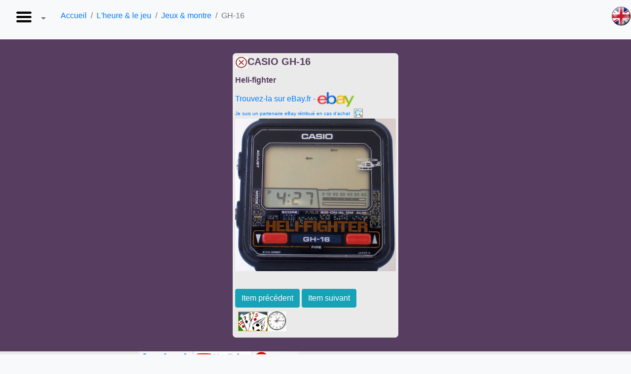

--- FILE ---
content_type: text/html
request_url: https://casio.ledudu.com/pockets.asp?type=3733
body_size: 6520
content:
<!DOCTYPE html>
<!-- ***************** -->
<!--  Initialisations  -->
<!-- ***************** -->
<html xmlns:og='http://ogp.me/ns#' lang='fr'>
<head>
    <meta charset="UTF-8">
	<meta name="description" content='Casio GH-16 - Heli-fighter - Casio GH16 - Casio.ledudu.com - bibliothèque des ordinateurs et des calculatrices Casio de ledudu. Vintage'>
    <meta name="viewport" content="width=device-width, initial-scale=1.0,maximum-scale=1">
    <meta name="keywords" CONTENT="vintage, calculators, computer, Casio, Sharp, Canon X-07, TI, PSI, poche, basic, CASL,80, retro, data bank, game, dictionnary, calculatrice, calculator, SL, SF, FX, AS, 101,121,161,graphic, graphique, programme, program,ancienne, musée, museum">
    <meta name="robots" content="index, follow">
    <meta name="generator" content="Casio, Sharp, TI, HP, Canon X-07, PSI, poche, pocket, basic, 80">
    <title>Casio  - GH-16 -  - Heli-fighter - Casio GH16 - Casio.ledudu.com - bibliothèque des ordinateurs et des calculatrices Casio de ledudu. - RETRO CALCULATOR FX PB SF LC SL HP FA</title>
	
	
	
    <meta property="og:image" content="images/jeux/casio/machines/GH16.jpg" />
    <link rel="stylesheet" href="css/stylev3.css">
    <link rel="stylesheet" href="css/bootstrap.min.css">
    <LINK REL="SHORTCUT ICON" href="favicon.png">

</head>
<body   >

    <nav class="navbar navbar-expand-lg navbar-light bg-light">
     
        <!-- <div class="collapse navbar-collapse" id="navbarSupportedContent"> -->
          <ul class="navbar-nav mr-auto">
       <!-- ********************** Accueil  **************************** -->    
            <!-- <li class="nav-item( active">
              <a class="nav-link" href="#"><img src='images/Hamburger.png'><span class="sr-only">(current)</span></a>
            </li> -->
       <!-- ********************** What's new  **************************** -->    
            <li class="nav-item( dropdown">
              <a class="nav-link dropdown-toggle" href="https://casio.ledudu.com/pockets.asp?menu=1" id="navbarDropdown" role="button" data-toggle="dropdown" aria-haspopup="true" aria-expanded="false">
                  <img src='images/Hamburger.png'>
              </a>
              <div class="dropdown-menu" aria-labelledby="navbarDropdown">
                <a class="dropdown-item" href="https://casio.ledudu.com/pockets.asp?menu=1">Accueil</a>
                <div class="dropdown-divider"></div>                     
				<a class="dropdown-item" href="https://casio.ledudu.com/pockets.asp?type=418&lg=fr&choix="><img src='images/v3/filtre.png' >&nbsp;Chercher un modèle</a>
				<a class="dropdown-item" href="https://casio.ledudu.com/Find_Barcode.asp?lg=fr"><img src='images/barcode.png'>&nbsp;Scannez un code barre</a>				
                <div class="dropdown-divider"></div>                     
                <a class="dropdown-item disabled" href="#">Quoi de neuf ?</a> 
                <a class="dropdown-item" href="https://casio.ledudu.com/pockets.asp?type=239"><img src='images/v3/maj.png' >&nbsp;Dernières mises à jour</a>
                <a class="dropdown-item" href="https://casio.ledudu.com/pockets.asp?type=3634"><img src='images/v3/doc.png' >&nbsp;Nouveaux documents</a>
                <a class="dropdown-item" href="https://casio.ledudu.com/pockets.asp?type=3751"><img src='images/v3/boite.png' >&nbsp;Nouvelles boites</a>
                <a class="dropdown-item" href="https://casio.ledudu.com/pockets.asp?type=165"><img src='images/v3/NewItem.png' >&nbsp;Nouvelles rubriques</a>   
                <a class="dropdown-item" href="https://casio.ledudu.com/pockets.asp?type=138"><img src='images/v3/acquis.png' w>&nbsp;Acquisitions par mois</a> 
                <div class="dropdown-divider"></div>   
                <!-- * <a class="dropdown-item disabled" href="#">Indices de rareté</a>                                                                   
                <a class="dropdown-item" href="https://casio.ledudu.com/pockets.asp?type=8">Modèles rares</a>
                <a class="dropdown-item" href="https://casio.ledudu.com/pockets.asp?type=28">Modèles très rares</a>
                <a class="dropdown-item" href="https://casio.ledudu.com/pockets.asp?type=59">Modèles hyper rares</a>
                <div class="dropdown-divider"></div>
                <a class="dropdown-item disabled" href="#">?</a> -->
                <a class="dropdown-item" href="https://casio.ledudu.com/pockets.asp?type=2328"><img src='images/v3/thank.png' >&nbsp;Remerciements</a>
                <!-- * <a class="dropdown-item" href="https://casio.ledudu.com/pockets.asp?type=1514">Comment m'aider</a>-->
				<a class="dropdown-item" href="https://casio.ledudu.com/contact.asp?lg=fr"><img src='images/v3/mail.png' >&nbsp;Contactez-moi</a>
        
                
              </div>
            </li>  
          </ul>
        <!-- </div> -->

<!-- ************************** -->
<!-- Appel des trois fonctions  -->
<!-- ************************** -->
<ol class='breadcrumb'><li class='breadcrumb-item'><a href='https://casio.ledudu.com/pockets.asp?menu=1'>Accueil</a></li><li class='breadcrumb-item'><a href='https://casio.ledudu.com/pockets.asp?menu=12'>L'heure & le jeu</a></li><li class='breadcrumb-item'><a href='https://casio.ledudu.com/pockets.asp?type=3655'>Jeux & montre</a></li><li class='breadcrumb-item active' aria-current='page'>GH-16</li></ol><a class='navbar-brand' href='pockets.asp?type=3733&lg=eng'><img src='images\drapeau\eng.png' style='width:30pt;top:10pt;position:absolute;right:0pt;'></a></nav><div class='card-group main-background' style='padding-right:5pt;padding-left:5pt;'>
<div class='mx-auto card-p6 isabelline' id='14' style='padding:4pt;border:4pt;border-radius:5pt;width:21rem;margin-left:1pt;margin-right:1pt;margin-top:1pt;margin-bottom:1pt'><h5 class='card-title'><img src='images/big_check2.jpg' title='I search' >CASIO GH-16</h5>
<p class='card-title'>Heli-fighter</p>
<a target='_blank' href='https://www.ebay.fr/sch/i.html?_from=R40&_trksid=p2512315.m570.l1313&_nkw=CASIO%2BGH-16&_sacat=0&mkcid=1&mkrid=709-53476-19255-0&siteid=71&campid=5337443766&customid=1615452&toolid=10001&mkevt=1'>Trouvez-la sur eBay.fr - <img src='images/ebay2.png' height=30</a><br><font size=1>Je suis un partenaire eBay rétribué en cas d'achat</font>
<a href='https://casio.ledudu.com/images/jeux/casio/machines/GH16.jpg' target='_blank'><img src='images/loupe.bmp' title='ZOOM'><img src='images/jeux/casio/machines/GH16.jpg' class='card-img-top' title='CASIO GH-16 - Heli-fighter'></a><h5 class='card-title'>&nbsp</h5>
<a href='https://casio.ledudu.com/pockets.asp?type=3663' class='btn btn-info' title='GS-16'>Item précédent</a>&nbsp<a href='https://casio.ledudu.com/pockets.asp?type=3660' class='btn btn-info' title='GH-17'>Item suivant</a><div class='card-p6 isabelline' ><img src='images/13/jeux.jpg' style='height:30pt;'  title='Fonction jeux'><img src='images/13/time.jpg' style='height:30pt;'  title='Fonctions Heure / date'></div></div>
</div>
<!-- ****************************** -->
<!-- Sortie du menu et sous menu    -->
<!--       Fonction_Home(menu)      -->
<!-- ****************************** -->

<!-- ****************************** -->
<!-- Sortie d'une série : cherche() -->
<!-- ****************************** -->

<!-- ************************************************** -->
<!-- Génération de la vue machine (machine/boite/3d...) -->
<!-- ******   FunctionView(letype) ******************** -->
<!-- ************************************************** -->

<!-- ***************************** -->
<!-- Génération de la page machine -->
<!-- **** Fonction_Machine(letype) -->
<!-- ***************************** -->

<!-- ******************************* -->
<!-- **** Extractions de rubriques   -->
<!-- ******************************* -->	


<footer>
  <p>© 2009-2022 Ledudu.com - 01/01/2022 <a target="_blank" href="https://www.facebook.com/ledudu.casio"><img src="https://casio.ledudu.com/images/v3/facebook.png"></a> <a target="_blank" href="http://www.youtube.com/channel/UCA-zeDfqooe82N69R9JsdHA?view_as=subscriber"><img src="https://casio.ledudu.com/images/v3/youtube.png"></a> <a target="_blank" href="https://www.pinterest.fr/ledudu_casio/"><img src="https://casio.ledudu.com/images/v3/pinterest.png"></a></p>
</footer>

</body>
<script src="https://code.jquery.com/jquery-3.3.1.slim.min.js" integrity="sha384-q8i/X+965DzO0rT7abK41JStQIAqVgRVzpbzo5smXKp4YfRvH+8abtTE1Pi6jizo" crossorigin="anonymous"></script>
<script src="https://cdnjs.cloudflare.com/ajax/libs/popper.js/1.14.7/umd/popper.min.js" integrity="sha384-UO2eT0CpHqdSJQ6hJty5KVphtPhzWj9WO1clHTMGa3JDZwrnQq4sF86dIHNDz0W1" crossorigin="anonymous"></script>
<script src="https://stackpath.bootstrapcdn.com/bootstrap/4.3.1/js/bootstrap.min.js" integrity="sha384-JjSmVgyd0p3pXB1rRibZUAYoIIy6OrQ6VrjIEaFf/nJGzIxFDsf4x0xIM+B07jRM" crossorigin="anonymous"></script>
<script src="js/jBeep.min.js" type="text/javascript"></script>
<script>
  (function(i,s,o,g,r,a,m){i['GoogleAnalyticsObject']=r;i[r]=i[r]||function(){
  (i[r].q=i[r].q||[]).push(arguments)},i[r].l=1*new Date();a=s.createElement(o),
  m=s.getElementsByTagName(o)[0];a.async=1;a.src=g;m.parentNode.insertBefore(a,m)
  })(window,document,'script','https://www.google-analytics.com/analytics.js','ga');
  ga('create', 'UA-96620571-1', 'auto');
  ga('send', 'pageview');

var captureOutboundLink = function(url) {
   ga('send', 'event', 'outbound', 'click', url, {
     'transport': 'beacon',
     'hitCallback': function(){document.location = url;}
   });
}
</script>

<script>window._epn = {campaign:5337443766};</script>
<script src="https://epnt.ebay.com/static/epn-smart-tools.js"></script>

<script>
function fimage(x){ 
document.images.simage.src="images/" + images[document.comboform.firstcombo.options.selectedIndex][x] + ".jpg";
}
function remplace(x){ 
if (x==-1) {x=1}
for (m=temp.options.length-1;m>0;m--)
temp.options[m]=null
for(i=0;i<sites[x].length;i++){
temp.options[i]= new Option(sites[x][i].text,sites[x][i].value)
}
temp.options[0].selected=true
fimage(0)
}

function getit(){
location=temp.options[temp.selectedIndex].value
}

</script>


</html>



